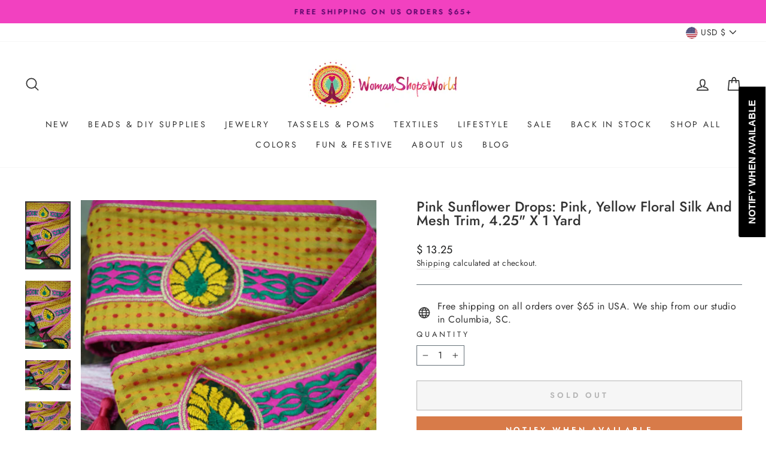

--- FILE ---
content_type: text/javascript; charset=utf-8
request_url: https://shopwomanshopsworld.com/products/pink-sunflower-drops-pink-yellow-floral-silk-and-mesh-trim-4-25-x-1-yard.js
body_size: 898
content:
{"id":9988026129,"title":"Pink Sunflower Drops: Pink, Yellow Floral Silk and Mesh Trim, 4.25\" x 1 yard","handle":"pink-sunflower-drops-pink-yellow-floral-silk-and-mesh-trim-4-25-x-1-yard","description":"\u003cp\u003ePink Sunflower Drops: Pink, Yellow Floral Silk and Mesh Trim, 4.25\" x 1 yard\u003c\/p\u003e\n\u003cp\u003e\u003cbr\u003e This lovely trim is a sunflower lover's delight This trim is silk with a mesh underlay, so the area around the flowers is sheer. It has a cheerful teal green scroll in the middle, a pink dotted pattern on the yellow background and a bubblegum pink border.\u003cbr\u003e \u003cbr\u003e Traditionally used as Sari borders, but the adornment possibilities are endless! Tablecloth borders, pillowcase borders, jeans trim, belt, jacket trim.....get inspired and create! This one would be exceptionally beautiful for a bride.\u003cbr\u003e \u003cbr\u003e 4 1\/4\" wide.\u003cbr\u003e \u003cbr\u003e This listing is for 1 Yard; if you order multiple yards, I will send you one long piece.\u003cbr\u003e \u003cbr\u003e This beautifully embroidered trim comes from India. I hand-select these beautiful trims from a huge storehouse in India, where there are 7 stories of trim from floor to ceiling. I'm like a kid in a candy shop over these beauties- the colors are overwhelming! When I first found them, I didn't know what I would do with all of them, but I knew I needed to bring them home. I'm so happy I can share them with you!\u003cbr\u003e \u003cbr\u003e \u003cbr\u003e **A portion of my proceeds will be donated to V-Day, a global activist organization dedicated to ending violence against women and girls.**\u003cbr\u003e \u003cbr\u003e All content (which includes all text, photography, product names, product descriptions) is All rights reserved - Woman Shops World, Inc. Carter Seibels, 2014 - infinity\u003c\/p\u003e","published_at":"2017-08-28T16:12:07-04:00","created_at":"2017-08-28T16:12:07-04:00","vendor":"Woman Shops World","type":"Ribbon","tags":[],"price":1325,"price_min":1325,"price_max":1325,"available":false,"price_varies":false,"compare_at_price":null,"compare_at_price_min":0,"compare_at_price_max":0,"compare_at_price_varies":false,"variants":[{"id":38221047121,"title":"Default Title","option1":"Default Title","option2":null,"option3":null,"sku":"pin129045","requires_shipping":true,"taxable":true,"featured_image":null,"available":false,"name":"Pink Sunflower Drops: Pink, Yellow Floral Silk and Mesh Trim, 4.25\" x 1 yard","public_title":null,"options":["Default Title"],"price":1325,"weight":41,"compare_at_price":null,"inventory_quantity":0,"inventory_management":"shopify","inventory_policy":"deny","barcode":"","requires_selling_plan":false,"selling_plan_allocations":[]}],"images":["\/\/cdn.shopify.com\/s\/files\/1\/0449\/8561\/products\/44511407-5f6b-5a58-8df7-21865cfdea4b.jpg?v=1518671012","\/\/cdn.shopify.com\/s\/files\/1\/0449\/8561\/products\/d766dc97-2bbc-5361-861a-88da9898c51d.jpg?v=1518671018","\/\/cdn.shopify.com\/s\/files\/1\/0449\/8561\/products\/2582afb1-915d-5984-a05c-ebda7ef034b8.jpg?v=1518671024","\/\/cdn.shopify.com\/s\/files\/1\/0449\/8561\/products\/19059438-b740-5f42-b516-e66032f0a2dc.jpg?v=1518671027","\/\/cdn.shopify.com\/s\/files\/1\/0449\/8561\/products\/4774582b-9c97-57a0-a5b3-85ecf9f3cf56.jpg?v=1518671029","\/\/cdn.shopify.com\/s\/files\/1\/0449\/8561\/products\/2df17544-6a92-5ee7-addf-2b4c981886ab.jpg?v=1518671033","\/\/cdn.shopify.com\/s\/files\/1\/0449\/8561\/products\/95a39e10-f6e0-563c-8b26-f7507b16c670.jpg?v=1518671035","\/\/cdn.shopify.com\/s\/files\/1\/0449\/8561\/products\/31673ceb-895c-5f6e-b284-d41ec0a7db46.jpg?v=1518671037","\/\/cdn.shopify.com\/s\/files\/1\/0449\/8561\/products\/c478def6-d2f7-506b-b185-8aec4690c4e4.jpg?v=1518671042","\/\/cdn.shopify.com\/s\/files\/1\/0449\/8561\/products\/b1789875-f8eb-5da6-820d-bb23baf42f67.jpg?v=1518671045"],"featured_image":"\/\/cdn.shopify.com\/s\/files\/1\/0449\/8561\/products\/44511407-5f6b-5a58-8df7-21865cfdea4b.jpg?v=1518671012","options":[{"name":"Title","position":1,"values":["Default Title"]}],"url":"\/products\/pink-sunflower-drops-pink-yellow-floral-silk-and-mesh-trim-4-25-x-1-yard","media":[{"alt":"Sunflower Drops: Pink\/Yellow Floral Trim, 4.25\" x 1 yd","id":137445244971,"position":1,"preview_image":{"aspect_ratio":0.667,"height":3000,"width":2000,"src":"https:\/\/cdn.shopify.com\/s\/files\/1\/0449\/8561\/products\/44511407-5f6b-5a58-8df7-21865cfdea4b.jpg?v=1518671012"},"aspect_ratio":0.667,"height":3000,"media_type":"image","src":"https:\/\/cdn.shopify.com\/s\/files\/1\/0449\/8561\/products\/44511407-5f6b-5a58-8df7-21865cfdea4b.jpg?v=1518671012","width":2000},{"alt":"Sunflower Drops: Pink\/Yellow Floral Trim, 4.25\" x 1 yd","id":137445277739,"position":2,"preview_image":{"aspect_ratio":0.667,"height":3000,"width":2000,"src":"https:\/\/cdn.shopify.com\/s\/files\/1\/0449\/8561\/products\/d766dc97-2bbc-5361-861a-88da9898c51d.jpg?v=1518671018"},"aspect_ratio":0.667,"height":3000,"media_type":"image","src":"https:\/\/cdn.shopify.com\/s\/files\/1\/0449\/8561\/products\/d766dc97-2bbc-5361-861a-88da9898c51d.jpg?v=1518671018","width":2000},{"alt":"Sunflower Drops: Pink\/Yellow Floral Trim, 4.25\" x 1 yd","id":137445310507,"position":3,"preview_image":{"aspect_ratio":1.5,"height":2000,"width":3000,"src":"https:\/\/cdn.shopify.com\/s\/files\/1\/0449\/8561\/products\/2582afb1-915d-5984-a05c-ebda7ef034b8.jpg?v=1518671024"},"aspect_ratio":1.5,"height":2000,"media_type":"image","src":"https:\/\/cdn.shopify.com\/s\/files\/1\/0449\/8561\/products\/2582afb1-915d-5984-a05c-ebda7ef034b8.jpg?v=1518671024","width":3000},{"alt":"Pink Floral Trim","id":137445343275,"position":4,"preview_image":{"aspect_ratio":1.5,"height":2000,"width":3000,"src":"https:\/\/cdn.shopify.com\/s\/files\/1\/0449\/8561\/products\/19059438-b740-5f42-b516-e66032f0a2dc.jpg?v=1518671027"},"aspect_ratio":1.5,"height":2000,"media_type":"image","src":"https:\/\/cdn.shopify.com\/s\/files\/1\/0449\/8561\/products\/19059438-b740-5f42-b516-e66032f0a2dc.jpg?v=1518671027","width":3000},{"alt":"Yellow Floral Trim","id":137445376043,"position":5,"preview_image":{"aspect_ratio":1.5,"height":2000,"width":3000,"src":"https:\/\/cdn.shopify.com\/s\/files\/1\/0449\/8561\/products\/4774582b-9c97-57a0-a5b3-85ecf9f3cf56.jpg?v=1518671029"},"aspect_ratio":1.5,"height":2000,"media_type":"image","src":"https:\/\/cdn.shopify.com\/s\/files\/1\/0449\/8561\/products\/4774582b-9c97-57a0-a5b3-85ecf9f3cf56.jpg?v=1518671029","width":3000},{"alt":"Silk Sari Border from India","id":137445408811,"position":6,"preview_image":{"aspect_ratio":0.667,"height":3000,"width":2000,"src":"https:\/\/cdn.shopify.com\/s\/files\/1\/0449\/8561\/products\/2df17544-6a92-5ee7-addf-2b4c981886ab.jpg?v=1518671033"},"aspect_ratio":0.667,"height":3000,"media_type":"image","src":"https:\/\/cdn.shopify.com\/s\/files\/1\/0449\/8561\/products\/2df17544-6a92-5ee7-addf-2b4c981886ab.jpg?v=1518671033","width":2000},{"alt":"Pink Yellow Silk Ribbon Trim","id":137445441579,"position":7,"preview_image":{"aspect_ratio":0.667,"height":3000,"width":2000,"src":"https:\/\/cdn.shopify.com\/s\/files\/1\/0449\/8561\/products\/95a39e10-f6e0-563c-8b26-f7507b16c670.jpg?v=1518671035"},"aspect_ratio":0.667,"height":3000,"media_type":"image","src":"https:\/\/cdn.shopify.com\/s\/files\/1\/0449\/8561\/products\/95a39e10-f6e0-563c-8b26-f7507b16c670.jpg?v=1518671035","width":2000},{"alt":"Silk Trim from India","id":137445474347,"position":8,"preview_image":{"aspect_ratio":1.5,"height":2000,"width":3000,"src":"https:\/\/cdn.shopify.com\/s\/files\/1\/0449\/8561\/products\/31673ceb-895c-5f6e-b284-d41ec0a7db46.jpg?v=1518671037"},"aspect_ratio":1.5,"height":2000,"media_type":"image","src":"https:\/\/cdn.shopify.com\/s\/files\/1\/0449\/8561\/products\/31673ceb-895c-5f6e-b284-d41ec0a7db46.jpg?v=1518671037","width":3000},{"alt":"Pink Trim from India","id":137445507115,"position":9,"preview_image":{"aspect_ratio":1.5,"height":2000,"width":3000,"src":"https:\/\/cdn.shopify.com\/s\/files\/1\/0449\/8561\/products\/c478def6-d2f7-506b-b185-8aec4690c4e4.jpg?v=1518671042"},"aspect_ratio":1.5,"height":2000,"media_type":"image","src":"https:\/\/cdn.shopify.com\/s\/files\/1\/0449\/8561\/products\/c478def6-d2f7-506b-b185-8aec4690c4e4.jpg?v=1518671042","width":3000},{"alt":"Yellow Trim from India ","id":137445539883,"position":10,"preview_image":{"aspect_ratio":1.5,"height":2000,"width":3000,"src":"https:\/\/cdn.shopify.com\/s\/files\/1\/0449\/8561\/products\/b1789875-f8eb-5da6-820d-bb23baf42f67.jpg?v=1518671045"},"aspect_ratio":1.5,"height":2000,"media_type":"image","src":"https:\/\/cdn.shopify.com\/s\/files\/1\/0449\/8561\/products\/b1789875-f8eb-5da6-820d-bb23baf42f67.jpg?v=1518671045","width":3000}],"requires_selling_plan":false,"selling_plan_groups":[]}